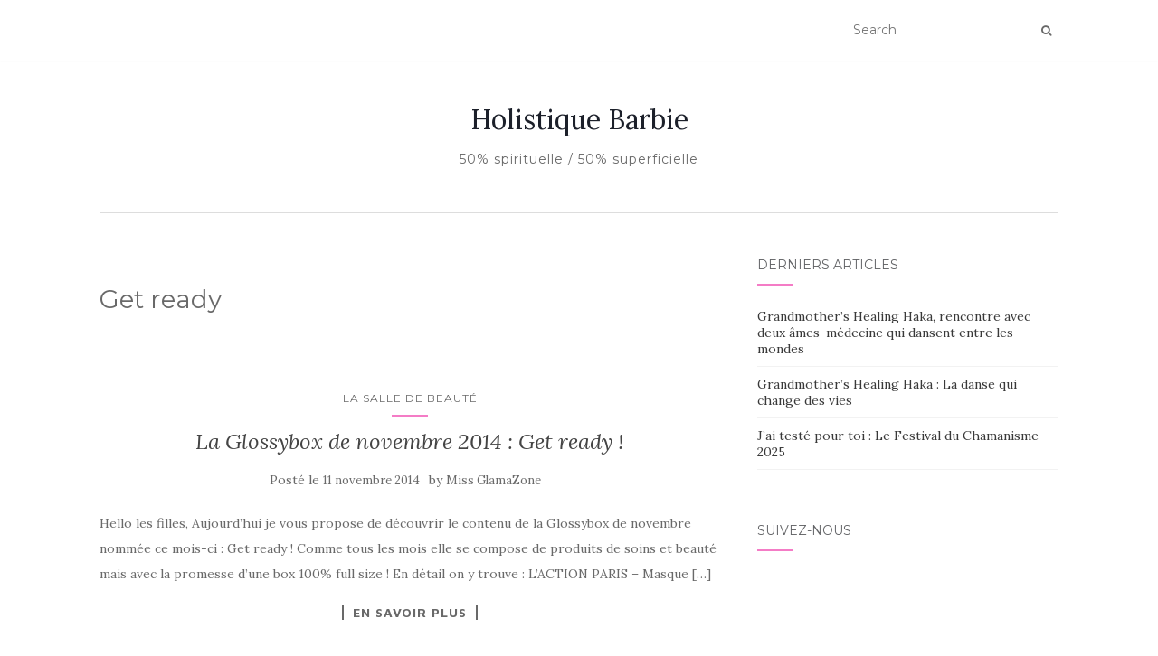

--- FILE ---
content_type: text/html; charset=UTF-8
request_url: https://www.missglamazone.com/tag/get-ready/
body_size: 5397
content:
<!doctype html>
	<!--[if !IE]>
	<html class="no-js non-ie" lang="fr-FR"> <![endif]-->
	<!--[if IE 7 ]>
	<html class="no-js ie7" lang="fr-FR"> <![endif]-->
	<!--[if IE 8 ]>
	<html class="no-js ie8" lang="fr-FR"> <![endif]-->
	<!--[if IE 9 ]>
	<html class="no-js ie9" lang="fr-FR"> <![endif]-->
	<!--[if gt IE 9]><!-->
<html class="no-js" lang="fr-FR"> <!--<![endif]-->
<head>
<meta charset="UTF-8">
<meta name="viewport" content="width=device-width, initial-scale=1">
<link rel="profile" href="http://gmpg.org/xfn/11">
<link rel="pingback" href="https://www.missglamazone.com/xmlrpc.php">

<title>Get ready &#8211; Holistique Barbie </title>
<link rel='dns-prefetch' href='//fonts.googleapis.com' />
<link rel='dns-prefetch' href='//s.w.org' />
<link rel="alternate" type="application/rss+xml" title="Holistique Barbie  &raquo; Flux" href="https://www.missglamazone.com/feed/" />
<link rel="alternate" type="application/rss+xml" title="Holistique Barbie  &raquo; Flux des commentaires" href="https://www.missglamazone.com/comments/feed/" />
<link rel="alternate" type="application/rss+xml" title="Holistique Barbie  &raquo; Flux de l’étiquette Get ready" href="https://www.missglamazone.com/tag/get-ready/feed/" />
		<script type="text/javascript">
			window._wpemojiSettings = {"baseUrl":"https:\/\/s.w.org\/images\/core\/emoji\/13.0.0\/72x72\/","ext":".png","svgUrl":"https:\/\/s.w.org\/images\/core\/emoji\/13.0.0\/svg\/","svgExt":".svg","source":{"concatemoji":"https:\/\/www.missglamazone.com\/wp-includes\/js\/wp-emoji-release.min.js?ver=5.5.17"}};
			!function(e,a,t){var n,r,o,i=a.createElement("canvas"),p=i.getContext&&i.getContext("2d");function s(e,t){var a=String.fromCharCode;p.clearRect(0,0,i.width,i.height),p.fillText(a.apply(this,e),0,0);e=i.toDataURL();return p.clearRect(0,0,i.width,i.height),p.fillText(a.apply(this,t),0,0),e===i.toDataURL()}function c(e){var t=a.createElement("script");t.src=e,t.defer=t.type="text/javascript",a.getElementsByTagName("head")[0].appendChild(t)}for(o=Array("flag","emoji"),t.supports={everything:!0,everythingExceptFlag:!0},r=0;r<o.length;r++)t.supports[o[r]]=function(e){if(!p||!p.fillText)return!1;switch(p.textBaseline="top",p.font="600 32px Arial",e){case"flag":return s([127987,65039,8205,9895,65039],[127987,65039,8203,9895,65039])?!1:!s([55356,56826,55356,56819],[55356,56826,8203,55356,56819])&&!s([55356,57332,56128,56423,56128,56418,56128,56421,56128,56430,56128,56423,56128,56447],[55356,57332,8203,56128,56423,8203,56128,56418,8203,56128,56421,8203,56128,56430,8203,56128,56423,8203,56128,56447]);case"emoji":return!s([55357,56424,8205,55356,57212],[55357,56424,8203,55356,57212])}return!1}(o[r]),t.supports.everything=t.supports.everything&&t.supports[o[r]],"flag"!==o[r]&&(t.supports.everythingExceptFlag=t.supports.everythingExceptFlag&&t.supports[o[r]]);t.supports.everythingExceptFlag=t.supports.everythingExceptFlag&&!t.supports.flag,t.DOMReady=!1,t.readyCallback=function(){t.DOMReady=!0},t.supports.everything||(n=function(){t.readyCallback()},a.addEventListener?(a.addEventListener("DOMContentLoaded",n,!1),e.addEventListener("load",n,!1)):(e.attachEvent("onload",n),a.attachEvent("onreadystatechange",function(){"complete"===a.readyState&&t.readyCallback()})),(n=t.source||{}).concatemoji?c(n.concatemoji):n.wpemoji&&n.twemoji&&(c(n.twemoji),c(n.wpemoji)))}(window,document,window._wpemojiSettings);
		</script>
		<style type="text/css">
img.wp-smiley,
img.emoji {
	display: inline !important;
	border: none !important;
	box-shadow: none !important;
	height: 1em !important;
	width: 1em !important;
	margin: 0 .07em !important;
	vertical-align: -0.1em !important;
	background: none !important;
	padding: 0 !important;
}
</style>
	<link rel='stylesheet' id='wp-block-library-css'  href='https://www.missglamazone.com/wp-includes/css/dist/block-library/style.min.css?ver=5.5.17' type='text/css' media='all' />
<link rel='stylesheet' id='activello-bootstrap-css'  href='https://www.missglamazone.com/wp-content/themes/activello/assets/css/bootstrap.min.css?ver=5.5.17' type='text/css' media='all' />
<link rel='stylesheet' id='activello-icons-css'  href='https://www.missglamazone.com/wp-content/themes/activello/assets/css/font-awesome.min.css?ver=5.5.17' type='text/css' media='all' />
<link rel='stylesheet' id='activello-fonts-css'  href='//fonts.googleapis.com/css?family=Lora%3A400%2C400italic%2C700%2C700italic%7CMontserrat%3A400%2C700%7CMaven+Pro%3A400%2C700&#038;ver=5.5.17' type='text/css' media='all' />
<link rel='stylesheet' id='activello-style-css'  href='https://www.missglamazone.com/wp-content/themes/activello/style.css?ver=5.5.17' type='text/css' media='all' />
<script type='text/javascript' src='https://www.missglamazone.com/wp-includes/js/jquery/jquery.js?ver=1.12.4-wp' id='jquery-core-js'></script>
<script type='text/javascript' src='https://www.missglamazone.com/wp-content/themes/activello/assets/js/vendor/modernizr.min.js?ver=5.5.17' id='activello-modernizr-js'></script>
<script type='text/javascript' src='https://www.missglamazone.com/wp-content/themes/activello/assets/js/vendor/bootstrap.min.js?ver=5.5.17' id='activello-bootstrapjs-js'></script>
<script type='text/javascript' src='https://www.missglamazone.com/wp-content/themes/activello/assets/js/functions.min.js?ver=5.5.17' id='activello-functions-js'></script>
<link rel="https://api.w.org/" href="https://www.missglamazone.com/wp-json/" /><link rel="alternate" type="application/json" href="https://www.missglamazone.com/wp-json/wp/v2/tags/2533" /><link rel="EditURI" type="application/rsd+xml" title="RSD" href="https://www.missglamazone.com/xmlrpc.php?rsd" />
<link rel="wlwmanifest" type="application/wlwmanifest+xml" href="https://www.missglamazone.com/wp-includes/wlwmanifest.xml" /> 
<meta name="generator" content="WordPress 5.5.17" />
<style type="text/css">a:hover, a:focus, article.post .post-categories a:hover, article.post .post-categories a:focus, .entry-title a:hover, .entry-title a:focus, .entry-meta a:hover, .entry-meta a:focus, .entry-footer a:hover, .entry-footer a:focus, .read-more a:hover, .read-more a:focus, .social-icons a:hover, .social-icons a:focus, .flex-caption .post-categories a:hover, .flex-caption .post-categories a:focus, .flex-caption .read-more a:hover, .flex-caption .read-more a:focus, .flex-caption h2:hover, .flex-caption h2:focus-within, .comment-meta.commentmetadata a:hover, .comment-meta.commentmetadata a:focus, .post-inner-content .cat-item a:hover, .post-inner-content .cat-item a:focus, .navbar-default .navbar-nav > .active > a, .navbar-default .navbar-nav > .active > a:hover, .navbar-default .navbar-nav > .active > a:focus, .navbar-default .navbar-nav > li > a:hover, .navbar-default .navbar-nav > li > a:focus, .navbar-default .navbar-nav > .open > a, .navbar-default .navbar-nav > .open > a:hover, blockquote:before, .navbar-default .navbar-nav > .open > a:focus, .cat-title a, .single .entry-content a, .site-info a:hover, .site-info a:focus {color:#f47cc6}article.post .post-categories:after, .post-inner-content .cat-item:after, #secondary .widget-title:after, .dropdown-menu>.active>a, .dropdown-menu>.active>a:hover, .dropdown-menu>.active>a:focus {background:#f47cc6}.label-default[href]:hover, .label-default[href]:focus, .btn-default:hover, .btn-default:focus, .btn-default:active, .btn-default.active, #image-navigation .nav-previous a:hover, #image-navigation .nav-previous a:focus, #image-navigation .nav-next a:hover, #image-navigation .nav-next a:focus, .woocommerce #respond input#submit:hover, .woocommerce #respond input#submit:focus, .woocommerce a.button:hover, .woocommerce a.button:focus, .woocommerce button.button:hover, .woocommerce button.button:focus, .woocommerce input.button:hover, .woocommerce input.button:focus, .woocommerce #respond input#submit.alt:hover, .woocommerce #respond input#submit.alt:focus, .woocommerce a.button.alt:hover, .woocommerce a.button.alt:focus, .woocommerce button.button.alt:hover, .woocommerce button.button.alt:focus, .woocommerce input.button.alt:hover, .woocommerce input.button.alt:focus, .input-group-btn:last-child>.btn:hover, .input-group-btn:last-child>.btn:focus, .scroll-to-top:hover, .scroll-to-top:focus, button, html input[type=button]:hover, html input[type=button]:focus, input[type=reset]:hover, input[type=reset]:focus, .comment-list li .comment-body:after, .page-links a:hover span, .page-links a:focus span, .page-links span, input[type=submit]:hover, input[type=submit]:focus, .comment-form #submit:hover, .comment-form #submit:focus, .tagcloud a:hover, .tagcloud a:focus, .single .entry-content a:hover, .single .entry-content a:focus, .navbar-default .navbar-nav .open .dropdown-menu > li > a:hover, .dropdown-menu> li> a:hover, .dropdown-menu> li> a:focus, .navbar-default .navbar-nav .open .dropdown-menu > li > a:focus {background-color:#f47cc6; }input[type="text"]:focus, input[type="email"]:focus, input[type="tel"]:focus, input[type="url"]:focus, input[type="password"]:focus, input[type="search"]:focus, textarea:focus { outline-color: #f47cc6; }</style>	<style type="text/css">
		#social li{
			display: inline-block;
		}
		#social li,
		#social ul {
			border: 0!important;
			list-style: none;
			padding-left: 0;
			text-align: center;
		}
		#social li a[href*="twitter.com"] .fa:before,
		.fa-twitter:before {
			content: "\f099"
		}
		#social li a[href*="facebook.com"] .fa:before,
		.fa-facebook-f:before,
		.fa-facebook:before {
			content: "\f09a"
		}
		#social li a[href*="github.com"] .fa:before,
		.fa-github:before {
			content: "\f09b"
		}
		#social li a[href*="/feed"] .fa:before,
		.fa-rss:before {
			content: "\f09e"
		}
		#social li a[href*="pinterest.com"] .fa:before,
		.fa-pinterest:before {
			content: "\f0d2"
		}
		#social li a[href*="plus.google.com"] .fa:before,
		.fa-google-plus:before {
			content: "\f0d5"
		}
		#social li a[href*="linkedin.com"] .fa:before,
		.fa-linkedin:before {
			content: "\f0e1"
		}
		#social li a[href*="youtube.com"] .fa:before,
		.fa-youtube:before {
			content: "\f167"
		}
		#social li a[href*="instagram.com"] .fa:before,
		.fa-instagram:before {
			content: "\f16d"
		}
		#social li a[href*="flickr.com"] .fa:before,
		.fa-flickr:before {
			content: "\f16e"
		}
		#social li a[href*="tumblr.com"] .fa:before,
		.fa-tumblr:before {
			content: "\f173"
		}
		#social li a[href*="dribbble.com"] .fa:before,
		.fa-dribbble:before {
			content: "\f17d"
		}
		#social li a[href*="skype.com"] .fa:before,
		.fa-skype:before {
			content: "\f17e"
		}
		#social li a[href*="foursquare.com"] .fa:before,
		.fa-foursquare:before {
			content: "\f180"
		}
		#social li a[href*="vimeo.com"] .fa:before,
		.fa-vimeo-square:before {
			content: "\f194"
		}
		#social li a[href*="weheartit.com"] .fa:before,
		.fa-heart:before {
			content: "\f004"
		}
		#social li a[href*="spotify.com"] .fa:before,
		.fa-spotify:before {
			content: "\f1bc"
		}
		#social li a[href*="soundcloud.com"] .fa:before,
		.fa-soundcloud:before {
			content: "\f1be"
		}
	</style><link rel="icon" href="https://www.missglamazone.com/wp-content/uploads/2020/09/cropped-HBbBb-32x32.jpg" sizes="32x32" />
<link rel="icon" href="https://www.missglamazone.com/wp-content/uploads/2020/09/cropped-HBbBb-192x192.jpg" sizes="192x192" />
<link rel="apple-touch-icon" href="https://www.missglamazone.com/wp-content/uploads/2020/09/cropped-HBbBb-180x180.jpg" />
<meta name="msapplication-TileImage" content="https://www.missglamazone.com/wp-content/uploads/2020/09/cropped-HBbBb-270x270.jpg" />

</head>

<body class="archive tag tag-get-ready tag-2533 wp-custom-logo group-blog has-sidebar-right elementor-default">
<div id="page" class="hfeed site">

	<header id="masthead" class="site-header" role="banner">
		<nav class="navbar navbar-default" role="navigation">
			<div class="container">
				<div class="row">
					<div class="site-navigation-inner col-sm-12">
						<div class="navbar-header">
							<button type="button" class="btn navbar-toggle" data-toggle="collapse" data-target=".navbar-ex1-collapse">
								<span class="sr-only">Afficher/masquer la navigation</span>
								<span class="icon-bar"></span>
								<span class="icon-bar"></span>
								<span class="icon-bar"></span>
							</button>
						</div>
						
						<div class="nav-search"><form action="https://www.missglamazone.com/" method="get"><input type="text" name="s" value="" placeholder="Search"><button type="submit" class="header-search-icon" name="submit" id="searchsubmit" value="Recherche"><i class="fa fa-search"></i></button></form>							
						</div>
					</div>
				</div>
			</div>
		</nav><!-- .site-navigation -->

		
		<div class="container">
			<div id="logo">
				<span class="site-name">
																			<a class="navbar-brand" href="https://www.missglamazone.com/" title="Holistique Barbie " rel="home">Holistique Barbie </a>
									
									</span><!-- end of .site-name -->

									<div class="tagline">50% spirituelle / 50% superficielle </div>
							</div><!-- end of #logo -->

						<div id="line"></div>
					</div>

	</header><!-- #masthead -->


	<div id="content" class="site-content">

		<div class="top-section">
					</div>

		<div class="container main-content-area">

									
			<div class="row">
				<div class="main-content-inner col-sm-12 col-md-8 side-right">

	<section id="primary" class="content-area">
		<main id="main" class="site-main" role="main">

		
			<header class="page-header">
				<h1 class="page-title">
					Get ready				</h1>
							</header><!-- .page-header -->

						
				
<article id="post-13100" class="post-13100 post type-post status-publish format-standard hentry category-beaute tag-avis-glossybox tag-get-ready tag-glossybox tag-novembre-14 tag-revue-glossybox">
	<div class="blog-item-wrap">
		<div class="post-inner-content">
			<header class="entry-header page-header">
				<ul class="single-category">	<li class="cat-item cat-item-3"><a href="https://www.missglamazone.com/category/beaute/">La salle de beauté</a>
</li>
</ul>				<h2 class="entry-title"><a href="https://www.missglamazone.com/glossybox-novembre-2014-get-ready/" rel="bookmark">La Glossybox de novembre 2014 : Get ready !</a></h2>

								<div class="entry-meta">
					<span class="posted-on">Posté le <a href="https://www.missglamazone.com/glossybox-novembre-2014-get-ready/" rel="bookmark"><time class="entry-date published" datetime="2014-11-11T19:00:24+01:00">11 novembre 2014</time><time class="updated" datetime="2014-11-10T19:53:49+01:00">10 novembre 2014</time></a></span>by <span class="author vcard"><a class="url fn n" href="https://www.missglamazone.com/author/missglamazone/">Miss GlamaZone</a></span>
					
				</div><!-- .entry-meta -->
							</header><!-- .entry-header -->

			<a href="https://www.missglamazone.com/glossybox-novembre-2014-get-ready/" title="La Glossybox de novembre 2014 : Get ready !" >
							</a>

						<div class="entry-content">

				<p>Hello les filles, Aujourd&rsquo;hui je vous propose de découvrir le contenu de la Glossybox de novembre nommée ce mois-ci : Get ready ! Comme tous les mois elle se compose de produits de soins et beauté mais avec la promesse d&rsquo;une box 100% full size ! En détail on y trouve : L&rsquo;ACTION PARIS &#8211; Masque [&hellip;]</p>

				
								<div class="read-more">
					<a href="https://www.missglamazone.com/glossybox-novembre-2014-get-ready/" title="La Glossybox de novembre 2014 : Get ready !">En savoir plus</a>
				</div>
				
									<div class="entry-footer">
						<span class="comments-link"><a href="https://www.missglamazone.com/glossybox-novembre-2014-get-ready/#respond">No comments yet</a></span>
					</div><!-- .entry-footer -->
							</div><!-- .entry-content -->
					</div>
	</div>
</article><!-- #post-## -->

			
			
		
		</main><!-- #main -->
	</section><!-- #primary -->

</div>

		            
		<div id="secondary" class="widget-area col-sm-12 col-md-4" role="complementary">
			<div class="inner">
								
		<aside id="recent-posts-2" class="widget widget_recent_entries">
		<h3 class="widget-title">Derniers articles</h3>
		<ul>
											<li>
					<a href="https://www.missglamazone.com/grandmothers-healing-haka-rencontre-avec-deux-ames-medecine-qui-dansent-entre-les-mondes/">Grandmother&rsquo;s Healing Haka, rencontre avec deux âmes-médecine qui dansent entre les mondes</a>
									</li>
											<li>
					<a href="https://www.missglamazone.com/grandmothers-healing-haka-la-danse-qui-change-des-vies/">Grandmother&rsquo;s Healing Haka : La danse qui change des vies</a>
									</li>
											<li>
					<a href="https://www.missglamazone.com/jai-teste-pour-toi-le-festival-du-chamanisme-2025/">J&rsquo;ai testé pour toi : Le Festival du Chamanisme 2025</a>
									</li>
					</ul>

		</aside><aside id="activello-social-6" class="widget activello-social"><h3 class="widget-title">Suivez-nous</h3>
	<!-- social icons -->
	<div class="social-icons sticky-sidebar-social">


	

	</div><!-- end social icons -->


		</aside>			</div>
		</div><!-- #secondary -->
					</div><!-- close .*-inner (main-content or sidebar, depending if sidebar is used) -->
			</div><!-- close .row -->
		</div><!-- close .container -->
	</div><!-- close .site-content -->

	<div id="footer-area">
		<footer id="colophon" class="site-footer" role="contentinfo">
			<div class="site-info container">
				<div class="row">
										<div class="copyright col-md-12">
						Les éléments présents sur ce site internet sont la propriété exclusive de Holistique Barbie. Aucune reproduction ou utilisation n’est autorisée sans l’accord préalable de l’auteur - Tous droits réservés						Thème par <a href="http://colorlib.com/" target="_blank">Colorlib</a>. Propulsé par <a href="http://wordpress.org/" target="_blank">WordPress</a>					</div>
				</div>
			</div><!-- .site-info -->
			<button class="scroll-to-top"><i class="fa fa-angle-up"></i></button><!-- .scroll-to-top -->
		</footer><!-- #colophon -->
	</div>
</div><!-- #page -->

		<script type="text/javascript">
			jQuery( document ).ready( function( $ ){
				if ( $( window ).width() >= 767 ){
					$( '.navbar-nav > li.menu-item > a' ).click( function(){
						if( $( this ).attr('target') !== '_blank' ){
							window.location = $( this ).attr( 'href' );
						}else{
							var win = window.open($( this ).attr( 'href' ), '_blank');
							win.focus();
						}
					});
				}
			});
		</script>
	<script type='text/javascript' src='https://www.missglamazone.com/wp-content/themes/activello/assets/js/skip-link-focus-fix.js?ver=20140222' id='activello-skip-link-focus-fix-js'></script>
<script type='text/javascript' src='https://www.missglamazone.com/wp-includes/js/wp-embed.min.js?ver=5.5.17' id='wp-embed-js'></script>

</body>
</html>
